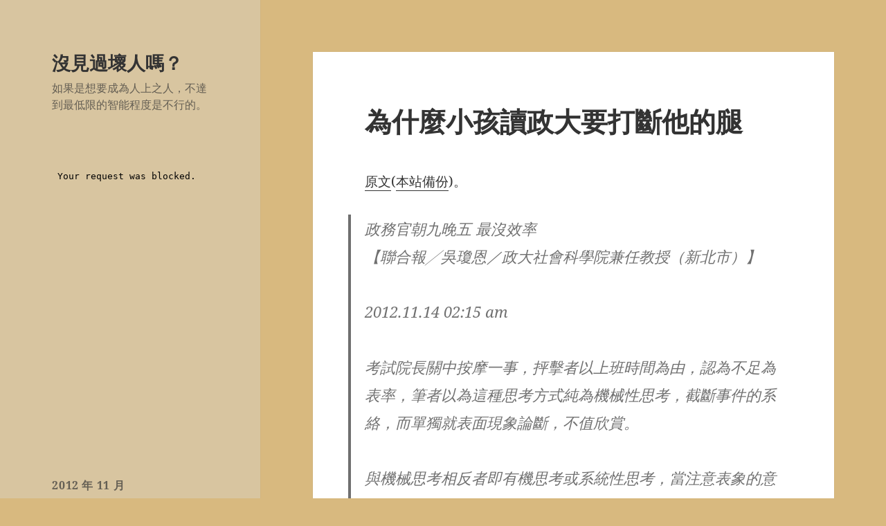

--- FILE ---
content_type: text/html; charset=UTF-8
request_url: https://blog.lester850.info/archives/2012/11/14/2519/
body_size: 13395
content:
<!DOCTYPE html>
<html lang="zh-TW" class="no-js">
<head>
	<meta charset="UTF-8">
	<meta name="viewport" content="width=device-width, initial-scale=1.0">
	<link rel="profile" href="https://gmpg.org/xfn/11">
	<link rel="pingback" href="https://blog.lester850.info/xmlrpc.php">
	<script>(function(html){html.className = html.className.replace(/\bno-js\b/,'js')})(document.documentElement);</script>
<title>為什麼小孩讀政大要打斷他的腿 &#8211; 沒見過壞人嗎？</title>
<meta name='robots' content='max-image-preview:large' />
<link rel="alternate" type="application/rss+xml" title="訂閱《沒見過壞人嗎？》&raquo; 資訊提供" href="https://blog.lester850.info/feed/" />
<link rel="alternate" type="application/rss+xml" title="訂閱《沒見過壞人嗎？》&raquo; 留言的資訊提供" href="https://blog.lester850.info/comments/feed/" />
<link rel="alternate" type="application/rss+xml" title="訂閱《沒見過壞人嗎？ 》&raquo;〈為什麼小孩讀政大要打斷他的腿〉留言的資訊提供" href="https://blog.lester850.info/archives/2012/11/14/2519/feed/" />
<link rel="alternate" title="oEmbed (JSON)" type="application/json+oembed" href="https://blog.lester850.info/wp-json/oembed/1.0/embed?url=https%3A%2F%2Fblog.lester850.info%2Farchives%2F2012%2F11%2F14%2F2519%2F" />
<link rel="alternate" title="oEmbed (XML)" type="text/xml+oembed" href="https://blog.lester850.info/wp-json/oembed/1.0/embed?url=https%3A%2F%2Fblog.lester850.info%2Farchives%2F2012%2F11%2F14%2F2519%2F&#038;format=xml" />
<style id='wp-img-auto-sizes-contain-inline-css'>
img:is([sizes=auto i],[sizes^="auto," i]){contain-intrinsic-size:3000px 1500px}
/*# sourceURL=wp-img-auto-sizes-contain-inline-css */
</style>
<style id='wp-emoji-styles-inline-css'>

	img.wp-smiley, img.emoji {
		display: inline !important;
		border: none !important;
		box-shadow: none !important;
		height: 1em !important;
		width: 1em !important;
		margin: 0 0.07em !important;
		vertical-align: -0.1em !important;
		background: none !important;
		padding: 0 !important;
	}
/*# sourceURL=wp-emoji-styles-inline-css */
</style>
<style id='wp-block-library-inline-css'>
:root{--wp-block-synced-color:#7a00df;--wp-block-synced-color--rgb:122,0,223;--wp-bound-block-color:var(--wp-block-synced-color);--wp-editor-canvas-background:#ddd;--wp-admin-theme-color:#007cba;--wp-admin-theme-color--rgb:0,124,186;--wp-admin-theme-color-darker-10:#006ba1;--wp-admin-theme-color-darker-10--rgb:0,107,160.5;--wp-admin-theme-color-darker-20:#005a87;--wp-admin-theme-color-darker-20--rgb:0,90,135;--wp-admin-border-width-focus:2px}@media (min-resolution:192dpi){:root{--wp-admin-border-width-focus:1.5px}}.wp-element-button{cursor:pointer}:root .has-very-light-gray-background-color{background-color:#eee}:root .has-very-dark-gray-background-color{background-color:#313131}:root .has-very-light-gray-color{color:#eee}:root .has-very-dark-gray-color{color:#313131}:root .has-vivid-green-cyan-to-vivid-cyan-blue-gradient-background{background:linear-gradient(135deg,#00d084,#0693e3)}:root .has-purple-crush-gradient-background{background:linear-gradient(135deg,#34e2e4,#4721fb 50%,#ab1dfe)}:root .has-hazy-dawn-gradient-background{background:linear-gradient(135deg,#faaca8,#dad0ec)}:root .has-subdued-olive-gradient-background{background:linear-gradient(135deg,#fafae1,#67a671)}:root .has-atomic-cream-gradient-background{background:linear-gradient(135deg,#fdd79a,#004a59)}:root .has-nightshade-gradient-background{background:linear-gradient(135deg,#330968,#31cdcf)}:root .has-midnight-gradient-background{background:linear-gradient(135deg,#020381,#2874fc)}:root{--wp--preset--font-size--normal:16px;--wp--preset--font-size--huge:42px}.has-regular-font-size{font-size:1em}.has-larger-font-size{font-size:2.625em}.has-normal-font-size{font-size:var(--wp--preset--font-size--normal)}.has-huge-font-size{font-size:var(--wp--preset--font-size--huge)}.has-text-align-center{text-align:center}.has-text-align-left{text-align:left}.has-text-align-right{text-align:right}.has-fit-text{white-space:nowrap!important}#end-resizable-editor-section{display:none}.aligncenter{clear:both}.items-justified-left{justify-content:flex-start}.items-justified-center{justify-content:center}.items-justified-right{justify-content:flex-end}.items-justified-space-between{justify-content:space-between}.screen-reader-text{border:0;clip-path:inset(50%);height:1px;margin:-1px;overflow:hidden;padding:0;position:absolute;width:1px;word-wrap:normal!important}.screen-reader-text:focus{background-color:#ddd;clip-path:none;color:#444;display:block;font-size:1em;height:auto;left:5px;line-height:normal;padding:15px 23px 14px;text-decoration:none;top:5px;width:auto;z-index:100000}html :where(.has-border-color){border-style:solid}html :where([style*=border-top-color]){border-top-style:solid}html :where([style*=border-right-color]){border-right-style:solid}html :where([style*=border-bottom-color]){border-bottom-style:solid}html :where([style*=border-left-color]){border-left-style:solid}html :where([style*=border-width]){border-style:solid}html :where([style*=border-top-width]){border-top-style:solid}html :where([style*=border-right-width]){border-right-style:solid}html :where([style*=border-bottom-width]){border-bottom-style:solid}html :where([style*=border-left-width]){border-left-style:solid}html :where(img[class*=wp-image-]){height:auto;max-width:100%}:where(figure){margin:0 0 1em}html :where(.is-position-sticky){--wp-admin--admin-bar--position-offset:var(--wp-admin--admin-bar--height,0px)}@media screen and (max-width:600px){html :where(.is-position-sticky){--wp-admin--admin-bar--position-offset:0px}}

/*# sourceURL=wp-block-library-inline-css */
</style><style id='global-styles-inline-css'>
:root{--wp--preset--aspect-ratio--square: 1;--wp--preset--aspect-ratio--4-3: 4/3;--wp--preset--aspect-ratio--3-4: 3/4;--wp--preset--aspect-ratio--3-2: 3/2;--wp--preset--aspect-ratio--2-3: 2/3;--wp--preset--aspect-ratio--16-9: 16/9;--wp--preset--aspect-ratio--9-16: 9/16;--wp--preset--color--black: #000000;--wp--preset--color--cyan-bluish-gray: #abb8c3;--wp--preset--color--white: #fff;--wp--preset--color--pale-pink: #f78da7;--wp--preset--color--vivid-red: #cf2e2e;--wp--preset--color--luminous-vivid-orange: #ff6900;--wp--preset--color--luminous-vivid-amber: #fcb900;--wp--preset--color--light-green-cyan: #7bdcb5;--wp--preset--color--vivid-green-cyan: #00d084;--wp--preset--color--pale-cyan-blue: #8ed1fc;--wp--preset--color--vivid-cyan-blue: #0693e3;--wp--preset--color--vivid-purple: #9b51e0;--wp--preset--color--dark-gray: #111;--wp--preset--color--light-gray: #f1f1f1;--wp--preset--color--yellow: #f4ca16;--wp--preset--color--dark-brown: #352712;--wp--preset--color--medium-pink: #e53b51;--wp--preset--color--light-pink: #ffe5d1;--wp--preset--color--dark-purple: #2e2256;--wp--preset--color--purple: #674970;--wp--preset--color--blue-gray: #22313f;--wp--preset--color--bright-blue: #55c3dc;--wp--preset--color--light-blue: #e9f2f9;--wp--preset--gradient--vivid-cyan-blue-to-vivid-purple: linear-gradient(135deg,rgb(6,147,227) 0%,rgb(155,81,224) 100%);--wp--preset--gradient--light-green-cyan-to-vivid-green-cyan: linear-gradient(135deg,rgb(122,220,180) 0%,rgb(0,208,130) 100%);--wp--preset--gradient--luminous-vivid-amber-to-luminous-vivid-orange: linear-gradient(135deg,rgb(252,185,0) 0%,rgb(255,105,0) 100%);--wp--preset--gradient--luminous-vivid-orange-to-vivid-red: linear-gradient(135deg,rgb(255,105,0) 0%,rgb(207,46,46) 100%);--wp--preset--gradient--very-light-gray-to-cyan-bluish-gray: linear-gradient(135deg,rgb(238,238,238) 0%,rgb(169,184,195) 100%);--wp--preset--gradient--cool-to-warm-spectrum: linear-gradient(135deg,rgb(74,234,220) 0%,rgb(151,120,209) 20%,rgb(207,42,186) 40%,rgb(238,44,130) 60%,rgb(251,105,98) 80%,rgb(254,248,76) 100%);--wp--preset--gradient--blush-light-purple: linear-gradient(135deg,rgb(255,206,236) 0%,rgb(152,150,240) 100%);--wp--preset--gradient--blush-bordeaux: linear-gradient(135deg,rgb(254,205,165) 0%,rgb(254,45,45) 50%,rgb(107,0,62) 100%);--wp--preset--gradient--luminous-dusk: linear-gradient(135deg,rgb(255,203,112) 0%,rgb(199,81,192) 50%,rgb(65,88,208) 100%);--wp--preset--gradient--pale-ocean: linear-gradient(135deg,rgb(255,245,203) 0%,rgb(182,227,212) 50%,rgb(51,167,181) 100%);--wp--preset--gradient--electric-grass: linear-gradient(135deg,rgb(202,248,128) 0%,rgb(113,206,126) 100%);--wp--preset--gradient--midnight: linear-gradient(135deg,rgb(2,3,129) 0%,rgb(40,116,252) 100%);--wp--preset--gradient--dark-gray-gradient-gradient: linear-gradient(90deg, rgba(17,17,17,1) 0%, rgba(42,42,42,1) 100%);--wp--preset--gradient--light-gray-gradient: linear-gradient(90deg, rgba(241,241,241,1) 0%, rgba(215,215,215,1) 100%);--wp--preset--gradient--white-gradient: linear-gradient(90deg, rgba(255,255,255,1) 0%, rgba(230,230,230,1) 100%);--wp--preset--gradient--yellow-gradient: linear-gradient(90deg, rgba(244,202,22,1) 0%, rgba(205,168,10,1) 100%);--wp--preset--gradient--dark-brown-gradient: linear-gradient(90deg, rgba(53,39,18,1) 0%, rgba(91,67,31,1) 100%);--wp--preset--gradient--medium-pink-gradient: linear-gradient(90deg, rgba(229,59,81,1) 0%, rgba(209,28,51,1) 100%);--wp--preset--gradient--light-pink-gradient: linear-gradient(90deg, rgba(255,229,209,1) 0%, rgba(255,200,158,1) 100%);--wp--preset--gradient--dark-purple-gradient: linear-gradient(90deg, rgba(46,34,86,1) 0%, rgba(66,48,123,1) 100%);--wp--preset--gradient--purple-gradient: linear-gradient(90deg, rgba(103,73,112,1) 0%, rgba(131,93,143,1) 100%);--wp--preset--gradient--blue-gray-gradient: linear-gradient(90deg, rgba(34,49,63,1) 0%, rgba(52,75,96,1) 100%);--wp--preset--gradient--bright-blue-gradient: linear-gradient(90deg, rgba(85,195,220,1) 0%, rgba(43,180,211,1) 100%);--wp--preset--gradient--light-blue-gradient: linear-gradient(90deg, rgba(233,242,249,1) 0%, rgba(193,218,238,1) 100%);--wp--preset--font-size--small: 13px;--wp--preset--font-size--medium: 20px;--wp--preset--font-size--large: 36px;--wp--preset--font-size--x-large: 42px;--wp--preset--spacing--20: 0.44rem;--wp--preset--spacing--30: 0.67rem;--wp--preset--spacing--40: 1rem;--wp--preset--spacing--50: 1.5rem;--wp--preset--spacing--60: 2.25rem;--wp--preset--spacing--70: 3.38rem;--wp--preset--spacing--80: 5.06rem;--wp--preset--shadow--natural: 6px 6px 9px rgba(0, 0, 0, 0.2);--wp--preset--shadow--deep: 12px 12px 50px rgba(0, 0, 0, 0.4);--wp--preset--shadow--sharp: 6px 6px 0px rgba(0, 0, 0, 0.2);--wp--preset--shadow--outlined: 6px 6px 0px -3px rgb(255, 255, 255), 6px 6px rgb(0, 0, 0);--wp--preset--shadow--crisp: 6px 6px 0px rgb(0, 0, 0);}:where(.is-layout-flex){gap: 0.5em;}:where(.is-layout-grid){gap: 0.5em;}body .is-layout-flex{display: flex;}.is-layout-flex{flex-wrap: wrap;align-items: center;}.is-layout-flex > :is(*, div){margin: 0;}body .is-layout-grid{display: grid;}.is-layout-grid > :is(*, div){margin: 0;}:where(.wp-block-columns.is-layout-flex){gap: 2em;}:where(.wp-block-columns.is-layout-grid){gap: 2em;}:where(.wp-block-post-template.is-layout-flex){gap: 1.25em;}:where(.wp-block-post-template.is-layout-grid){gap: 1.25em;}.has-black-color{color: var(--wp--preset--color--black) !important;}.has-cyan-bluish-gray-color{color: var(--wp--preset--color--cyan-bluish-gray) !important;}.has-white-color{color: var(--wp--preset--color--white) !important;}.has-pale-pink-color{color: var(--wp--preset--color--pale-pink) !important;}.has-vivid-red-color{color: var(--wp--preset--color--vivid-red) !important;}.has-luminous-vivid-orange-color{color: var(--wp--preset--color--luminous-vivid-orange) !important;}.has-luminous-vivid-amber-color{color: var(--wp--preset--color--luminous-vivid-amber) !important;}.has-light-green-cyan-color{color: var(--wp--preset--color--light-green-cyan) !important;}.has-vivid-green-cyan-color{color: var(--wp--preset--color--vivid-green-cyan) !important;}.has-pale-cyan-blue-color{color: var(--wp--preset--color--pale-cyan-blue) !important;}.has-vivid-cyan-blue-color{color: var(--wp--preset--color--vivid-cyan-blue) !important;}.has-vivid-purple-color{color: var(--wp--preset--color--vivid-purple) !important;}.has-black-background-color{background-color: var(--wp--preset--color--black) !important;}.has-cyan-bluish-gray-background-color{background-color: var(--wp--preset--color--cyan-bluish-gray) !important;}.has-white-background-color{background-color: var(--wp--preset--color--white) !important;}.has-pale-pink-background-color{background-color: var(--wp--preset--color--pale-pink) !important;}.has-vivid-red-background-color{background-color: var(--wp--preset--color--vivid-red) !important;}.has-luminous-vivid-orange-background-color{background-color: var(--wp--preset--color--luminous-vivid-orange) !important;}.has-luminous-vivid-amber-background-color{background-color: var(--wp--preset--color--luminous-vivid-amber) !important;}.has-light-green-cyan-background-color{background-color: var(--wp--preset--color--light-green-cyan) !important;}.has-vivid-green-cyan-background-color{background-color: var(--wp--preset--color--vivid-green-cyan) !important;}.has-pale-cyan-blue-background-color{background-color: var(--wp--preset--color--pale-cyan-blue) !important;}.has-vivid-cyan-blue-background-color{background-color: var(--wp--preset--color--vivid-cyan-blue) !important;}.has-vivid-purple-background-color{background-color: var(--wp--preset--color--vivid-purple) !important;}.has-black-border-color{border-color: var(--wp--preset--color--black) !important;}.has-cyan-bluish-gray-border-color{border-color: var(--wp--preset--color--cyan-bluish-gray) !important;}.has-white-border-color{border-color: var(--wp--preset--color--white) !important;}.has-pale-pink-border-color{border-color: var(--wp--preset--color--pale-pink) !important;}.has-vivid-red-border-color{border-color: var(--wp--preset--color--vivid-red) !important;}.has-luminous-vivid-orange-border-color{border-color: var(--wp--preset--color--luminous-vivid-orange) !important;}.has-luminous-vivid-amber-border-color{border-color: var(--wp--preset--color--luminous-vivid-amber) !important;}.has-light-green-cyan-border-color{border-color: var(--wp--preset--color--light-green-cyan) !important;}.has-vivid-green-cyan-border-color{border-color: var(--wp--preset--color--vivid-green-cyan) !important;}.has-pale-cyan-blue-border-color{border-color: var(--wp--preset--color--pale-cyan-blue) !important;}.has-vivid-cyan-blue-border-color{border-color: var(--wp--preset--color--vivid-cyan-blue) !important;}.has-vivid-purple-border-color{border-color: var(--wp--preset--color--vivid-purple) !important;}.has-vivid-cyan-blue-to-vivid-purple-gradient-background{background: var(--wp--preset--gradient--vivid-cyan-blue-to-vivid-purple) !important;}.has-light-green-cyan-to-vivid-green-cyan-gradient-background{background: var(--wp--preset--gradient--light-green-cyan-to-vivid-green-cyan) !important;}.has-luminous-vivid-amber-to-luminous-vivid-orange-gradient-background{background: var(--wp--preset--gradient--luminous-vivid-amber-to-luminous-vivid-orange) !important;}.has-luminous-vivid-orange-to-vivid-red-gradient-background{background: var(--wp--preset--gradient--luminous-vivid-orange-to-vivid-red) !important;}.has-very-light-gray-to-cyan-bluish-gray-gradient-background{background: var(--wp--preset--gradient--very-light-gray-to-cyan-bluish-gray) !important;}.has-cool-to-warm-spectrum-gradient-background{background: var(--wp--preset--gradient--cool-to-warm-spectrum) !important;}.has-blush-light-purple-gradient-background{background: var(--wp--preset--gradient--blush-light-purple) !important;}.has-blush-bordeaux-gradient-background{background: var(--wp--preset--gradient--blush-bordeaux) !important;}.has-luminous-dusk-gradient-background{background: var(--wp--preset--gradient--luminous-dusk) !important;}.has-pale-ocean-gradient-background{background: var(--wp--preset--gradient--pale-ocean) !important;}.has-electric-grass-gradient-background{background: var(--wp--preset--gradient--electric-grass) !important;}.has-midnight-gradient-background{background: var(--wp--preset--gradient--midnight) !important;}.has-small-font-size{font-size: var(--wp--preset--font-size--small) !important;}.has-medium-font-size{font-size: var(--wp--preset--font-size--medium) !important;}.has-large-font-size{font-size: var(--wp--preset--font-size--large) !important;}.has-x-large-font-size{font-size: var(--wp--preset--font-size--x-large) !important;}
/*# sourceURL=global-styles-inline-css */
</style>

<style id='classic-theme-styles-inline-css'>
/*! This file is auto-generated */
.wp-block-button__link{color:#fff;background-color:#32373c;border-radius:9999px;box-shadow:none;text-decoration:none;padding:calc(.667em + 2px) calc(1.333em + 2px);font-size:1.125em}.wp-block-file__button{background:#32373c;color:#fff;text-decoration:none}
/*# sourceURL=/wp-includes/css/classic-themes.min.css */
</style>
<link rel='stylesheet' id='twentyfifteen-fonts-css' href='https://blog.lester850.info/wp-content/themes/twentyfifteen/assets/fonts/noto-sans-plus-noto-serif-plus-inconsolata.css?ver=20230328' media='all' />
<link rel='stylesheet' id='genericons-css' href='https://blog.lester850.info/wp-content/themes/twentyfifteen/genericons/genericons.css?ver=20201026' media='all' />
<link rel='stylesheet' id='twentyfifteen-style-css' href='https://blog.lester850.info/wp-content/themes/twentyfifteen/style.css?ver=20241112' media='all' />
<style id='twentyfifteen-style-inline-css'>

		/* Custom Header Background Color */
		body:before,
		.site-header {
			background-color: #d8c5a0;
		}

		@media screen and (min-width: 59.6875em) {
			.site-header,
			.secondary {
				background-color: transparent;
			}

			.widget button,
			.widget input[type="button"],
			.widget input[type="reset"],
			.widget input[type="submit"],
			.widget_calendar tbody a,
			.widget_calendar tbody a:hover,
			.widget_calendar tbody a:focus {
				color: #d8c5a0;
			}
		}
	
/*# sourceURL=twentyfifteen-style-inline-css */
</style>
<link rel='stylesheet' id='twentyfifteen-block-style-css' href='https://blog.lester850.info/wp-content/themes/twentyfifteen/css/blocks.css?ver=20240715' media='all' />
<script src="https://blog.lester850.info/wp-includes/js/jquery/jquery.min.js?ver=3.7.1" id="jquery-core-js"></script>
<script src="https://blog.lester850.info/wp-includes/js/jquery/jquery-migrate.min.js?ver=3.4.1" id="jquery-migrate-js"></script>
<script id="twentyfifteen-script-js-extra">
var screenReaderText = {"expand":"\u003Cspan class=\"screen-reader-text\"\u003E\u5c55\u958b\u5b50\u9078\u55ae\u003C/span\u003E","collapse":"\u003Cspan class=\"screen-reader-text\"\u003E\u6536\u5408\u5b50\u9078\u55ae\u003C/span\u003E"};
//# sourceURL=twentyfifteen-script-js-extra
</script>
<script src="https://blog.lester850.info/wp-content/themes/twentyfifteen/js/functions.js?ver=20221101" id="twentyfifteen-script-js" defer data-wp-strategy="defer"></script>
<link rel="https://api.w.org/" href="https://blog.lester850.info/wp-json/" /><link rel="alternate" title="JSON" type="application/json" href="https://blog.lester850.info/wp-json/wp/v2/posts/2519" /><link rel="EditURI" type="application/rsd+xml" title="RSD" href="https://blog.lester850.info/xmlrpc.php?rsd" />
<link rel="canonical" href="https://blog.lester850.info/archives/2012/11/14/2519/" />
<style>.recentcomments a{display:inline !important;padding:0 !important;margin:0 !important;}</style><style id="custom-background-css">
body.custom-background { background-color: #d8b97f; }
</style>
	</head>

<body data-rsssl=1 class="wp-singular post-template-default single single-post postid-2519 single-format-standard custom-background wp-embed-responsive wp-theme-twentyfifteen">
<div id="page" class="hfeed site">
	<a class="skip-link screen-reader-text" href="#content">
		跳至主要內容	</a>

	<div id="sidebar" class="sidebar">
		<header id="masthead" class="site-header">
			<div class="site-branding">
										<p class="site-title"><a href="https://blog.lester850.info/" rel="home">沒見過壞人嗎？</a></p>
												<p class="site-description">如果是想要成為人上之人，不達到最低限的智能程度是不行的。</p>
										<button class="secondary-toggle">選單及小工具</button>
			</div><!-- .site-branding -->
		</header><!-- .site-header -->

			<div id="secondary" class="secondary">

		
		
					<div id="widget-area" class="widget-area" role="complementary">
				<aside id="block-5" class="widget widget_block"><iframe src="https://www.plurk.com/getWidget?uid=4510444&amp;h=375&amp;w=300&amp;u_info=2&amp;bg=286626&tl=EEEBF0" width="300" frameborder="0" height="375" scrolling="no"></iframe></aside><aside id="calendar-4" class="widget widget_calendar"><div id="calendar_wrap" class="calendar_wrap"><table id="wp-calendar" class="wp-calendar-table">
	<caption>2012 年 11 月</caption>
	<thead>
	<tr>
		<th scope="col" aria-label="星期日">日</th>
		<th scope="col" aria-label="星期一">一</th>
		<th scope="col" aria-label="星期二">二</th>
		<th scope="col" aria-label="星期三">三</th>
		<th scope="col" aria-label="星期四">四</th>
		<th scope="col" aria-label="星期五">五</th>
		<th scope="col" aria-label="星期六">六</th>
	</tr>
	</thead>
	<tbody>
	<tr>
		<td colspan="4" class="pad">&nbsp;</td><td>1</td><td>2</td><td>3</td>
	</tr>
	<tr>
		<td>4</td><td>5</td><td>6</td><td>7</td><td>8</td><td>9</td><td>10</td>
	</tr>
	<tr>
		<td>11</td><td>12</td><td>13</td><td><a href="https://blog.lester850.info/archives/2012/11/14/" aria-label="文章發佈於 2012 年 11 月 14 日">14</a></td><td>15</td><td>16</td><td>17</td>
	</tr>
	<tr>
		<td>18</td><td>19</td><td>20</td><td>21</td><td>22</td><td>23</td><td>24</td>
	</tr>
	<tr>
		<td>25</td><td>26</td><td>27</td><td>28</td><td>29</td><td>30</td>
		<td class="pad" colspan="1">&nbsp;</td>
	</tr>
	</tbody>
	</table><nav aria-label="上個月及下個月" class="wp-calendar-nav">
		<span class="wp-calendar-nav-prev"><a href="https://blog.lester850.info/archives/2012/10/">&laquo; 10 月</a></span>
		<span class="pad">&nbsp;</span>
		<span class="wp-calendar-nav-next"><a href="https://blog.lester850.info/archives/2012/12/">12 月 &raquo;</a></span>
	</nav></div></aside><aside id="recent-comments-3" class="widget widget_recent_comments"><h2 class="widget-title">近期留言</h2><nav aria-label="近期留言"><ul id="recentcomments"><li class="recentcomments">「<span class="comment-author-link">StevenTug</span>」於〈<a href="https://blog.lester850.info/archives/2009/08/16/856/#comment-221951">呻吟</a>〉發佈留言</li><li class="recentcomments">「<span class="comment-author-link">Charlesgep</span>」於〈<a href="https://blog.lester850.info/archives/2024/11/12/2611/#comment-221928">《MAGA Movement如何在2024選舉大勝》</a>〉發佈留言</li><li class="recentcomments">「<span class="comment-author-link"><a href="https://avno1tw.com/archives/950" class="url" rel="ugc external nofollow">吉沢明歩看片哭泣※作品熟女化 &#8211; avno1tw</a></span>」於〈<a href="https://blog.lester850.info/archives/2008/02/22/658/#comment-221505">【戀空】大雷負評</a>〉發佈留言</li><li class="recentcomments">「<span class="comment-author-link"><a href="https://avno1tw.com/archives/815" class="url" rel="ugc external nofollow">吉沢明歩看片哭泣※作品熟女化 &#8211; avno1.tw</a></span>」於〈<a href="https://blog.lester850.info/archives/2008/02/22/658/#comment-221453">【戀空】大雷負評</a>〉發佈留言</li><li class="recentcomments">「<span class="comment-author-link">壹玖柒陸</span>」於〈<a href="https://blog.lester850.info/archives/2024/11/12/2611/#comment-221267">《MAGA Movement如何在2024選舉大勝》</a>〉發佈留言</li></ul></nav></aside><aside id="meta-2" class="widget widget_meta"><h2 class="widget-title">其他操作</h2><nav aria-label="其他操作">
		<ul>
						<li><a href="https://blog.lester850.info/wp-login.php">登入</a></li>
			<li><a href="https://blog.lester850.info/feed/">訂閱網站內容的資訊提供</a></li>
			<li><a href="https://blog.lester850.info/comments/feed/">訂閱留言的資訊提供</a></li>

			<li><a href="https://tw.wordpress.org/">WordPress.org 台灣繁體中文</a></li>
		</ul>

		</nav></aside>			</div><!-- .widget-area -->
		
	</div><!-- .secondary -->

	</div><!-- .sidebar -->

	<div id="content" class="site-content">

	<div id="primary" class="content-area">
		<main id="main" class="site-main">

		
<article id="post-2519" class="post-2519 post type-post status-publish format-standard hentry category-39">
	
	<header class="entry-header">
		<h1 class="entry-title">為什麼小孩讀政大要打斷他的腿</h1>	</header><!-- .entry-header -->

	<div class="entry-content">
		<p><a href="http://udn.com/NEWS/OPINION/X1/7497626.shtml">原文</a>(<a href="https://blog.lester850.info/files/2012/11/nccusuck.png">本站備份</a>)。<br />
<span id="more-2519"></span></p>
<blockquote><p><strong>政務官朝九晚五 最沒效率</strong><br />
【聯合報╱吳瓊恩／政大社會科學院兼任教授（新北市）】</p>
<p>2012.11.14 02:15 am</p>
<p>考試院長關中按摩一事，抨擊者以上班時間為由，認為不足為表率，筆者以為這種思考方式純為機械性思考，截斷事件的系絡，而單獨就表面現象論斷，不值欣賞。</p>
<p>與機械思考相反者即有機思考或系統性思考，當注意表象的意義與前後左右相關系絡的關係，此即《大學》所謂「六合之道」或「絜矩之道」。</p>
<p>關院長年已七十有餘歲，按摩有助於恢復身體健康，有利於處理公務的精神，何忍苛責？何況關院長在法定上班時間之外，平時付出比按摩更多的時間處理公務。</p>
<p>事務官忙於政策的執行，基本上較受制於法規的拘束，而政務官則忙於政策的制訂和執行後果的評估，不宜以事務的靜態規矩，苛責政務官的動態行為。要求政務官像事務官那樣靜態的死守朝九晚五的規定，是最機械最無效率的觀點。</p>
<p>意義的詮釋，除了前述考慮行為的系絡背景外，更要注意行為的動機。同一行為因為動機的不同而呈現不同的意義，例如助人有求回報的動機，也有不求回報的動機，因為動機的不同而呈現不同的意義。同樣是按摩的行為，有的是為了身體保健，有的則涉及色情行為而不可取。</p>
<p>孔子曰：君子不可小知而可大受，小人不可大受而可小知。關中按摩之事自有他權衡輕重的考量，政治家除了守法外（他律），更重要的是自律。自律的責任表現高於他律。關中前幾年為了政黨輪替，毅然決然辭去副院長之職，其政治責任的表現，豈是對公務毫無責任的人？君子可以大受，此之謂也，何必為一點「小知」苛責有大責大受責任的政治家呢？</p>
<p>【2012/11/14 聯合報】@ http://udn.com/</p></blockquote>
<p>還需要說明嗎？</p>
	</div><!-- .entry-content -->

	
	<footer class="entry-footer">
		<span class="posted-on"><span class="screen-reader-text">發佈日期: </span><a href="https://blog.lester850.info/archives/2012/11/14/2519/" rel="bookmark"><time class="entry-date published updated" datetime="2012-11-14T15:39:22+08:00">2012 年 11 月 14 日</time></a></span><span class="byline"><span class="screen-reader-text">作者 </span><span class="author vcard"><a class="url fn n" href="https://blog.lester850.info/archives/author/admin/">阿ㄈ</a></span></span><span class="cat-links"><span class="screen-reader-text">分類 </span><a href="https://blog.lester850.info/archives/category/%e6%96%b0%e8%81%9e%e6%99%82%e4%ba%8b/%e6%94%bf%e6%b2%bb/" rel="category tag">政治</a></span>			</footer><!-- .entry-footer -->

</article><!-- #post-2519 -->

<div id="comments" class="comments-area">

			<h2 class="comments-title">
			在〈為什麼小孩讀政大要打斷他的腿〉中有 12 則留言		</h2>

		
		<ol class="comment-list">
					<li id="comment-65716" class="comment even thread-even depth-1">
			<article id="div-comment-65716" class="comment-body">
				<footer class="comment-meta">
					<div class="comment-author vcard">
						<img alt='' src='https://secure.gravatar.com/avatar/2404e8170c7dd540fe3b11cdab25ed65c5b07e9d9ff99356345a9b00fa7a72be?s=56&#038;d=blank&#038;r=x' srcset='https://secure.gravatar.com/avatar/2404e8170c7dd540fe3b11cdab25ed65c5b07e9d9ff99356345a9b00fa7a72be?s=112&#038;d=blank&#038;r=x 2x' class='avatar avatar-56 photo' height='56' width='56' decoding='async'/>						<b class="fn"><a href="http://madboy-trashtalk.blogspot.com/" class="url" rel="ugc external nofollow">madboy</a></b><span class="says">表示:</span>					</div><!-- .comment-author -->

					<div class="comment-metadata">
						<a href="https://blog.lester850.info/archives/2012/11/14/2519/#comment-65716"><time datetime="2012-11-14T17:33:53+08:00">2012 年 11 月 14 日17:33</time></a>					</div><!-- .comment-metadata -->

									</footer><!-- .comment-meta -->

				<div class="comment-content">
					<p>wwwwwwwwwwwwwwwwwww</p>
				</div><!-- .comment-content -->

				<div class="reply"><a rel="nofollow" class="comment-reply-link" href="https://blog.lester850.info/archives/2012/11/14/2519/?replytocom=65716#respond" data-commentid="65716" data-postid="2519" data-belowelement="div-comment-65716" data-respondelement="respond" data-replyto="回覆給「madboy」" aria-label="回覆給「madboy」">回覆</a></div>			</article><!-- .comment-body -->
		</li><!-- #comment-## -->
		<li id="comment-65719" class="comment odd alt thread-odd thread-alt depth-1">
			<article id="div-comment-65719" class="comment-body">
				<footer class="comment-meta">
					<div class="comment-author vcard">
						<img alt='' src='https://secure.gravatar.com/avatar/49ecb0dbfeb1a707a4bcb852272f9f8ac3ac7fd45d1e485ea730902bd03a3153?s=56&#038;d=blank&#038;r=x' srcset='https://secure.gravatar.com/avatar/49ecb0dbfeb1a707a4bcb852272f9f8ac3ac7fd45d1e485ea730902bd03a3153?s=112&#038;d=blank&#038;r=x 2x' class='avatar avatar-56 photo' height='56' width='56' decoding='async'/>						<b class="fn">LPL</b><span class="says">表示:</span>					</div><!-- .comment-author -->

					<div class="comment-metadata">
						<a href="https://blog.lester850.info/archives/2012/11/14/2519/#comment-65719"><time datetime="2012-11-14T19:04:52+08:00">2012 年 11 月 14 日19:04</time></a>					</div><!-- .comment-metadata -->

									</footer><!-- .comment-meta -->

				<div class="comment-content">
					<p>建議國史館把這位教授收入馬屁列傳，讓後代有可以瞻仰學習的對象</p>
				</div><!-- .comment-content -->

				<div class="reply"><a rel="nofollow" class="comment-reply-link" href="https://blog.lester850.info/archives/2012/11/14/2519/?replytocom=65719#respond" data-commentid="65719" data-postid="2519" data-belowelement="div-comment-65719" data-respondelement="respond" data-replyto="回覆給「LPL」" aria-label="回覆給「LPL」">回覆</a></div>			</article><!-- .comment-body -->
		</li><!-- #comment-## -->
		<li id="comment-65729" class="comment even thread-even depth-1">
			<article id="div-comment-65729" class="comment-body">
				<footer class="comment-meta">
					<div class="comment-author vcard">
						<img alt='' src='https://secure.gravatar.com/avatar/edad9ebf65111fa22658093ade70a010a750fe7b4a0e0d30978118f1d73156fb?s=56&#038;d=blank&#038;r=x' srcset='https://secure.gravatar.com/avatar/edad9ebf65111fa22658093ade70a010a750fe7b4a0e0d30978118f1d73156fb?s=112&#038;d=blank&#038;r=x 2x' class='avatar avatar-56 photo' height='56' width='56' decoding='async'/>						<b class="fn">邱策法</b><span class="says">表示:</span>					</div><!-- .comment-author -->

					<div class="comment-metadata">
						<a href="https://blog.lester850.info/archives/2012/11/14/2519/#comment-65729"><time datetime="2012-11-14T21:40:29+08:00">2012 年 11 月 14 日21:40</time></a>					</div><!-- .comment-metadata -->

									</footer><!-- .comment-meta -->

				<div class="comment-content">
					<p>吳瓊恩教授<br />
學歷：美國奧斯汀德州大學哲學博士<br />
經歷：政治大學公共行政系教授<br />
現職：中國人民大學、南京大學等客座教授</p>
<p>Google吳瓊恩資訊如上<br />
既然是中國的大學教授<br />
有此立論就不足為奇<br />
相信共產黨會好好對待培養重用他</p>
				</div><!-- .comment-content -->

				<div class="reply"><a rel="nofollow" class="comment-reply-link" href="https://blog.lester850.info/archives/2012/11/14/2519/?replytocom=65729#respond" data-commentid="65729" data-postid="2519" data-belowelement="div-comment-65729" data-respondelement="respond" data-replyto="回覆給「邱策法」" aria-label="回覆給「邱策法」">回覆</a></div>			</article><!-- .comment-body -->
		</li><!-- #comment-## -->
		<li id="comment-65740" class="comment odd alt thread-odd thread-alt depth-1">
			<article id="div-comment-65740" class="comment-body">
				<footer class="comment-meta">
					<div class="comment-author vcard">
						<img alt='' src='https://secure.gravatar.com/avatar/625bfdf2c9ed7576f83956625879a7e034629370ce0c13d3dcaf7259e76b228b?s=56&#038;d=blank&#038;r=x' srcset='https://secure.gravatar.com/avatar/625bfdf2c9ed7576f83956625879a7e034629370ce0c13d3dcaf7259e76b228b?s=112&#038;d=blank&#038;r=x 2x' class='avatar avatar-56 photo' height='56' width='56' loading='lazy' decoding='async'/>						<b class="fn">IronChef</b><span class="says">表示:</span>					</div><!-- .comment-author -->

					<div class="comment-metadata">
						<a href="https://blog.lester850.info/archives/2012/11/14/2519/#comment-65740"><time datetime="2012-11-15T01:13:50+08:00">2012 年 11 月 15 日01:13</time></a>					</div><!-- .comment-metadata -->

									</footer><!-- .comment-meta -->

				<div class="comment-content">
					<p>我以為做為寶山人已經夠需要切割了</p>
				</div><!-- .comment-content -->

				<div class="reply"><a rel="nofollow" class="comment-reply-link" href="https://blog.lester850.info/archives/2012/11/14/2519/?replytocom=65740#respond" data-commentid="65740" data-postid="2519" data-belowelement="div-comment-65740" data-respondelement="respond" data-replyto="回覆給「IronChef」" aria-label="回覆給「IronChef」">回覆</a></div>			</article><!-- .comment-body -->
		</li><!-- #comment-## -->
		<li id="comment-65744" class="comment even thread-even depth-1">
			<article id="div-comment-65744" class="comment-body">
				<footer class="comment-meta">
					<div class="comment-author vcard">
						<img alt='' src='https://secure.gravatar.com/avatar/ff547ed2031cbdc09fade99eb6f92e2138c71e7ee15a6b640503360b68a683d2?s=56&#038;d=blank&#038;r=x' srcset='https://secure.gravatar.com/avatar/ff547ed2031cbdc09fade99eb6f92e2138c71e7ee15a6b640503360b68a683d2?s=112&#038;d=blank&#038;r=x 2x' class='avatar avatar-56 photo' height='56' width='56' loading='lazy' decoding='async'/>						<b class="fn">路人</b><span class="says">表示:</span>					</div><!-- .comment-author -->

					<div class="comment-metadata">
						<a href="https://blog.lester850.info/archives/2012/11/14/2519/#comment-65744"><time datetime="2012-11-15T01:36:58+08:00">2012 年 11 月 15 日01:36</time></a>					</div><!-- .comment-metadata -->

									</footer><!-- .comment-meta -->

				<div class="comment-content">
					<p>還有鄉民用高階經理人護航 我笑翻了 你他媽要不就反串不然就是個天才 這種酬庸的爽缺 跟外面公司靠關係進來當特助的差不多也能當比喻高階經理人 &#045;&#095;&#045;</p>
				</div><!-- .comment-content -->

				<div class="reply"><a rel="nofollow" class="comment-reply-link" href="https://blog.lester850.info/archives/2012/11/14/2519/?replytocom=65744#respond" data-commentid="65744" data-postid="2519" data-belowelement="div-comment-65744" data-respondelement="respond" data-replyto="回覆給「路人」" aria-label="回覆給「路人」">回覆</a></div>			</article><!-- .comment-body -->
		</li><!-- #comment-## -->
		<li id="comment-65745" class="comment odd alt thread-odd thread-alt depth-1">
			<article id="div-comment-65745" class="comment-body">
				<footer class="comment-meta">
					<div class="comment-author vcard">
						<img alt='' src='https://secure.gravatar.com/avatar/9890d3397cd7904ec216fa2a8021438bf2815071d9382532fb08af187153de1f?s=56&#038;d=blank&#038;r=x' srcset='https://secure.gravatar.com/avatar/9890d3397cd7904ec216fa2a8021438bf2815071d9382532fb08af187153de1f?s=112&#038;d=blank&#038;r=x 2x' class='avatar avatar-56 photo' height='56' width='56' loading='lazy' decoding='async'/>						<b class="fn">職銜造假？</b><span class="says">表示:</span>					</div><!-- .comment-author -->

					<div class="comment-metadata">
						<a href="https://blog.lester850.info/archives/2012/11/14/2519/#comment-65745"><time datetime="2012-11-15T02:40:40+08:00">2012 年 11 月 15 日02:40</time></a>					</div><!-- .comment-metadata -->

									</footer><!-- .comment-meta -->

				<div class="comment-content">
					<p>政大社會科學院兼任教授？</p>
<p>為何政大網頁查無此人？ 這是何時的資歷？</p>
<p>政大社會科學學院 <a href="http://www.css.nccu.edu.tw/center/pages.php?ID=center1" rel="nofollow ugc">http://www.css.nccu.edu.tw/center/pages.php?ID=center1</a></p>
				</div><!-- .comment-content -->

				<div class="reply"><a rel="nofollow" class="comment-reply-link" href="https://blog.lester850.info/archives/2012/11/14/2519/?replytocom=65745#respond" data-commentid="65745" data-postid="2519" data-belowelement="div-comment-65745" data-respondelement="respond" data-replyto="回覆給「職銜造假？」" aria-label="回覆給「職銜造假？」">回覆</a></div>			</article><!-- .comment-body -->
		</li><!-- #comment-## -->
		<li id="comment-65746" class="comment even thread-even depth-1">
			<article id="div-comment-65746" class="comment-body">
				<footer class="comment-meta">
					<div class="comment-author vcard">
						<img alt='' src='https://secure.gravatar.com/avatar/870ac86fe698593f2e99eee4f86e461c110f8e987e5ee150664e708fc8bd281d?s=56&#038;d=blank&#038;r=x' srcset='https://secure.gravatar.com/avatar/870ac86fe698593f2e99eee4f86e461c110f8e987e5ee150664e708fc8bd281d?s=112&#038;d=blank&#038;r=x 2x' class='avatar avatar-56 photo' height='56' width='56' loading='lazy' decoding='async'/>						<b class="fn">增列「按摩補助」預算</b><span class="says">表示:</span>					</div><!-- .comment-author -->

					<div class="comment-metadata">
						<a href="https://blog.lester850.info/archives/2012/11/14/2519/#comment-65746"><time datetime="2012-11-15T02:46:26+08:00">2012 年 11 月 15 日02:46</time></a>					</div><!-- .comment-metadata -->

									</footer><!-- .comment-meta -->

				<div class="comment-content">
					<p>意思是&#8230;.政務官「上班時間要去馬一節」，效率才會高囉？！</p>
<p>建請行政院編列「政務官按摩補助費」預算！</p>
				</div><!-- .comment-content -->

				<div class="reply"><a rel="nofollow" class="comment-reply-link" href="https://blog.lester850.info/archives/2012/11/14/2519/?replytocom=65746#respond" data-commentid="65746" data-postid="2519" data-belowelement="div-comment-65746" data-respondelement="respond" data-replyto="回覆給「增列「按摩補助」預算」" aria-label="回覆給「增列「按摩補助」預算」">回覆</a></div>			</article><!-- .comment-body -->
		</li><!-- #comment-## -->
		<li id="comment-65765" class="comment odd alt thread-odd thread-alt depth-1">
			<article id="div-comment-65765" class="comment-body">
				<footer class="comment-meta">
					<div class="comment-author vcard">
						<img alt='' src='https://secure.gravatar.com/avatar/6136c6505014484a53ea2f27aea33b0e81a5dd8b24f1e1a49fde44abec36e834?s=56&#038;d=blank&#038;r=x' srcset='https://secure.gravatar.com/avatar/6136c6505014484a53ea2f27aea33b0e81a5dd8b24f1e1a49fde44abec36e834?s=112&#038;d=blank&#038;r=x 2x' class='avatar avatar-56 photo' height='56' width='56' loading='lazy' decoding='async'/>						<b class="fn">阿凸酸民寒波</b><span class="says">表示:</span>					</div><!-- .comment-author -->

					<div class="comment-metadata">
						<a href="https://blog.lester850.info/archives/2012/11/14/2519/#comment-65765"><time datetime="2012-11-15T12:00:08+08:00">2012 年 11 月 15 日12:00</time></a>					</div><!-- .comment-metadata -->

									</footer><!-- .comment-meta -->

				<div class="comment-content">
					<p><a href="http://www.mepa.nccu.edu.tw/a3_.htm" rel="nofollow ugc">http://www.mepa.nccu.edu.tw/a3_.htm</a><br />
6F那位，不難找吧。</p>
				</div><!-- .comment-content -->

				<div class="reply"><a rel="nofollow" class="comment-reply-link" href="https://blog.lester850.info/archives/2012/11/14/2519/?replytocom=65765#respond" data-commentid="65765" data-postid="2519" data-belowelement="div-comment-65765" data-respondelement="respond" data-replyto="回覆給「阿凸酸民寒波」" aria-label="回覆給「阿凸酸民寒波」">回覆</a></div>			</article><!-- .comment-body -->
		</li><!-- #comment-## -->
		<li id="comment-67654" class="comment even thread-even depth-1">
			<article id="div-comment-67654" class="comment-body">
				<footer class="comment-meta">
					<div class="comment-author vcard">
						<img alt='' src='https://secure.gravatar.com/avatar/ca956503df6474030fbec79a271529cacee082dca59be309551ce3cec86fb163?s=56&#038;d=blank&#038;r=x' srcset='https://secure.gravatar.com/avatar/ca956503df6474030fbec79a271529cacee082dca59be309551ce3cec86fb163?s=112&#038;d=blank&#038;r=x 2x' class='avatar avatar-56 photo' height='56' width='56' loading='lazy' decoding='async'/>						<b class="fn">Chih-Hung cheng</b><span class="says">表示:</span>					</div><!-- .comment-author -->

					<div class="comment-metadata">
						<a href="https://blog.lester850.info/archives/2012/11/14/2519/#comment-67654"><time datetime="2012-12-07T11:35:54+08:00">2012 年 12 月 07 日11:35</time></a>					</div><!-- .comment-metadata -->

									</footer><!-- .comment-meta -->

				<div class="comment-content">
					<p>這真的不是反串嗎？？？？？？&#040;&#103;&#114;&#105;&#109;&#041;</p>
				</div><!-- .comment-content -->

				<div class="reply"><a rel="nofollow" class="comment-reply-link" href="https://blog.lester850.info/archives/2012/11/14/2519/?replytocom=67654#respond" data-commentid="67654" data-postid="2519" data-belowelement="div-comment-67654" data-respondelement="respond" data-replyto="回覆給「Chih-Hung cheng」" aria-label="回覆給「Chih-Hung cheng」">回覆</a></div>			</article><!-- .comment-body -->
		</li><!-- #comment-## -->
		<li id="comment-71382" class="comment odd alt thread-odd thread-alt depth-1">
			<article id="div-comment-71382" class="comment-body">
				<footer class="comment-meta">
					<div class="comment-author vcard">
						<img alt='' src='https://secure.gravatar.com/avatar/3bfb7d7bc0f09da360301a1b6b7d572d415ad4b3344e385c18f1832c7816b72e?s=56&#038;d=blank&#038;r=x' srcset='https://secure.gravatar.com/avatar/3bfb7d7bc0f09da360301a1b6b7d572d415ad4b3344e385c18f1832c7816b72e?s=112&#038;d=blank&#038;r=x 2x' class='avatar avatar-56 photo' height='56' width='56' loading='lazy' decoding='async'/>						<b class="fn">CCLu</b><span class="says">表示:</span>					</div><!-- .comment-author -->

					<div class="comment-metadata">
						<a href="https://blog.lester850.info/archives/2012/11/14/2519/#comment-71382"><time datetime="2013-01-03T20:10:35+08:00">2013 年 01 月 03 日20:10</time></a>					</div><!-- .comment-metadata -->

									</footer><!-- .comment-meta -->

				<div class="comment-content">
					<p>台大也有十隻魚啊（菸）。</p>
				</div><!-- .comment-content -->

				<div class="reply"><a rel="nofollow" class="comment-reply-link" href="https://blog.lester850.info/archives/2012/11/14/2519/?replytocom=71382#respond" data-commentid="71382" data-postid="2519" data-belowelement="div-comment-71382" data-respondelement="respond" data-replyto="回覆給「CCLu」" aria-label="回覆給「CCLu」">回覆</a></div>			</article><!-- .comment-body -->
		</li><!-- #comment-## -->
		<li id="comment-73669" class="comment even thread-even depth-1">
			<article id="div-comment-73669" class="comment-body">
				<footer class="comment-meta">
					<div class="comment-author vcard">
						<img alt='' src='https://secure.gravatar.com/avatar/220dff5f6a7bec5e08d0cbd8cb43a1f82d6d5b09dbfbf383ebeedeb57f2b8651?s=56&#038;d=blank&#038;r=x' srcset='https://secure.gravatar.com/avatar/220dff5f6a7bec5e08d0cbd8cb43a1f82d6d5b09dbfbf383ebeedeb57f2b8651?s=112&#038;d=blank&#038;r=x 2x' class='avatar avatar-56 photo' height='56' width='56' loading='lazy' decoding='async'/>						<b class="fn">adam chang</b><span class="says">表示:</span>					</div><!-- .comment-author -->

					<div class="comment-metadata">
						<a href="https://blog.lester850.info/archives/2012/11/14/2519/#comment-73669"><time datetime="2013-02-02T03:54:24+08:00">2013 年 02 月 02 日03:54</time></a>					</div><!-- .comment-metadata -->

									</footer><!-- .comment-meta -->

				<div class="comment-content">
					<p>吳瓊恩是什麼時後加入星宿派的啊?</p>
				</div><!-- .comment-content -->

				<div class="reply"><a rel="nofollow" class="comment-reply-link" href="https://blog.lester850.info/archives/2012/11/14/2519/?replytocom=73669#respond" data-commentid="73669" data-postid="2519" data-belowelement="div-comment-73669" data-respondelement="respond" data-replyto="回覆給「adam chang」" aria-label="回覆給「adam chang」">回覆</a></div>			</article><!-- .comment-body -->
		</li><!-- #comment-## -->
		<li id="comment-73696" class="comment odd alt thread-odd thread-alt depth-1">
			<article id="div-comment-73696" class="comment-body">
				<footer class="comment-meta">
					<div class="comment-author vcard">
						<img alt='' src='https://secure.gravatar.com/avatar/1fcd26dce6520756341093c87f799c80986fe2c9f24f9e99e8692669db5ec00d?s=56&#038;d=blank&#038;r=x' srcset='https://secure.gravatar.com/avatar/1fcd26dce6520756341093c87f799c80986fe2c9f24f9e99e8692669db5ec00d?s=112&#038;d=blank&#038;r=x 2x' class='avatar avatar-56 photo' height='56' width='56' loading='lazy' decoding='async'/>						<b class="fn">CCF</b><span class="says">表示:</span>					</div><!-- .comment-author -->

					<div class="comment-metadata">
						<a href="https://blog.lester850.info/archives/2012/11/14/2519/#comment-73696"><time datetime="2013-02-02T22:33:49+08:00">2013 年 02 月 02 日22:33</time></a>					</div><!-- .comment-metadata -->

									</footer><!-- .comment-meta -->

				<div class="comment-content">
					<p>真‧奇文！</p>
				</div><!-- .comment-content -->

				<div class="reply"><a rel="nofollow" class="comment-reply-link" href="https://blog.lester850.info/archives/2012/11/14/2519/?replytocom=73696#respond" data-commentid="73696" data-postid="2519" data-belowelement="div-comment-73696" data-respondelement="respond" data-replyto="回覆給「CCF」" aria-label="回覆給「CCF」">回覆</a></div>			</article><!-- .comment-body -->
		</li><!-- #comment-## -->
		</ol><!-- .comment-list -->

		
	
	
		<div id="respond" class="comment-respond">
		<h3 id="reply-title" class="comment-reply-title">發佈留言 <small><a rel="nofollow" id="cancel-comment-reply-link" href="/archives/2012/11/14/2519/#respond" style="display:none;">取消回覆</a></small></h3><form action="https://blog.lester850.info/wp-comments-post.php" method="post" id="commentform" class="comment-form"><p class="comment-notes"><span id="email-notes">發佈留言必須填寫的電子郵件地址不會公開。</span> <span class="required-field-message">必填欄位標示為 <span class="required">*</span></span></p><p class="comment-form-comment"><label for="comment">留言 <span class="required">*</span></label> <textarea id="comment" name="comment" cols="45" rows="8" maxlength="65525" required></textarea></p><p class="comment-form-author"><label for="author">顯示名稱 <span class="required">*</span></label> <input id="author" name="author" type="text" value="" size="30" maxlength="245" autocomplete="name" required /></p>
<p class="comment-form-email"><label for="email">電子郵件地址 <span class="required">*</span></label> <input id="email" name="email" type="email" value="" size="30" maxlength="100" aria-describedby="email-notes" autocomplete="email" required /></p>
<p class="comment-form-url"><label for="url">個人網站網址</label> <input id="url" name="url" type="url" value="" size="30" maxlength="200" autocomplete="url" /></p>
<p class="form-submit"><input name="submit" type="submit" id="submit" class="submit" value="發佈留言" /> <input type='hidden' name='comment_post_ID' value='2519' id='comment_post_ID' />
<input type='hidden' name='comment_parent' id='comment_parent' value='0' />
</p><p style="display: none;"><input type="hidden" id="akismet_comment_nonce" name="akismet_comment_nonce" value="d84934d736" /></p><p style="display: none !important;" class="akismet-fields-container" data-prefix="ak_"><label>&#916;<textarea name="ak_hp_textarea" cols="45" rows="8" maxlength="100"></textarea></label><input type="hidden" id="ak_js_1" name="ak_js" value="240"/><script>document.getElementById( "ak_js_1" ).setAttribute( "value", ( new Date() ).getTime() );</script></p></form>	</div><!-- #respond -->
	
</div><!-- .comments-area -->

	<nav class="navigation post-navigation" aria-label="文章">
		<h2 class="screen-reader-text">文章導覽</h2>
		<div class="nav-links"><div class="nav-previous"><a href="https://blog.lester850.info/archives/2012/10/26/2505/" rel="prev"><span class="meta-nav" aria-hidden="true">上一篇文章</span> <span class="screen-reader-text">上一篇文章:</span> <span class="post-title">趙少康這種何不食肉糜的公教子弟，才是污名軍公教的推手</span></a></div><div class="nav-next"><a href="https://blog.lester850.info/archives/2012/12/12/2530/" rel="next"><span class="meta-nav" aria-hidden="true">下一篇文章</span> <span class="screen-reader-text">下一篇文章:</span> <span class="post-title">歡迎來到鬼島</span></a></div></div>
	</nav>
		</main><!-- .site-main -->
	</div><!-- .content-area -->


	</div><!-- .site-content -->

	<footer id="colophon" class="site-footer">
		<div class="site-info">
									<a href="https://tw.wordpress.org/" class="imprint">
				本站採用 WordPress 建置			</a>
		</div><!-- .site-info -->
	</footer><!-- .site-footer -->

</div><!-- .site -->

<script type="speculationrules">
{"prefetch":[{"source":"document","where":{"and":[{"href_matches":"/*"},{"not":{"href_matches":["/wp-*.php","/wp-admin/*","/wp-content/uploads/*","/wp-content/*","/wp-content/plugins/*","/wp-content/themes/twentyfifteen/*","/*\\?(.+)"]}},{"not":{"selector_matches":"a[rel~=\"nofollow\"]"}},{"not":{"selector_matches":".no-prefetch, .no-prefetch a"}}]},"eagerness":"conservative"}]}
</script>
<script src="https://blog.lester850.info/wp-includes/js/comment-reply.min.js?ver=177deb53339ec611ee6c908418388d96" id="comment-reply-js" async data-wp-strategy="async" fetchpriority="low"></script>
<script defer src="https://blog.lester850.info/wp-content/plugins/akismet/_inc/akismet-frontend.js?ver=1762997370" id="akismet-frontend-js"></script>
<script id="wp-emoji-settings" type="application/json">
{"baseUrl":"https://s.w.org/images/core/emoji/17.0.2/72x72/","ext":".png","svgUrl":"https://s.w.org/images/core/emoji/17.0.2/svg/","svgExt":".svg","source":{"concatemoji":"https://blog.lester850.info/wp-includes/js/wp-emoji-release.min.js?ver=177deb53339ec611ee6c908418388d96"}}
</script>
<script type="module">
/*! This file is auto-generated */
const a=JSON.parse(document.getElementById("wp-emoji-settings").textContent),o=(window._wpemojiSettings=a,"wpEmojiSettingsSupports"),s=["flag","emoji"];function i(e){try{var t={supportTests:e,timestamp:(new Date).valueOf()};sessionStorage.setItem(o,JSON.stringify(t))}catch(e){}}function c(e,t,n){e.clearRect(0,0,e.canvas.width,e.canvas.height),e.fillText(t,0,0);t=new Uint32Array(e.getImageData(0,0,e.canvas.width,e.canvas.height).data);e.clearRect(0,0,e.canvas.width,e.canvas.height),e.fillText(n,0,0);const a=new Uint32Array(e.getImageData(0,0,e.canvas.width,e.canvas.height).data);return t.every((e,t)=>e===a[t])}function p(e,t){e.clearRect(0,0,e.canvas.width,e.canvas.height),e.fillText(t,0,0);var n=e.getImageData(16,16,1,1);for(let e=0;e<n.data.length;e++)if(0!==n.data[e])return!1;return!0}function u(e,t,n,a){switch(t){case"flag":return n(e,"\ud83c\udff3\ufe0f\u200d\u26a7\ufe0f","\ud83c\udff3\ufe0f\u200b\u26a7\ufe0f")?!1:!n(e,"\ud83c\udde8\ud83c\uddf6","\ud83c\udde8\u200b\ud83c\uddf6")&&!n(e,"\ud83c\udff4\udb40\udc67\udb40\udc62\udb40\udc65\udb40\udc6e\udb40\udc67\udb40\udc7f","\ud83c\udff4\u200b\udb40\udc67\u200b\udb40\udc62\u200b\udb40\udc65\u200b\udb40\udc6e\u200b\udb40\udc67\u200b\udb40\udc7f");case"emoji":return!a(e,"\ud83e\u1fac8")}return!1}function f(e,t,n,a){let r;const o=(r="undefined"!=typeof WorkerGlobalScope&&self instanceof WorkerGlobalScope?new OffscreenCanvas(300,150):document.createElement("canvas")).getContext("2d",{willReadFrequently:!0}),s=(o.textBaseline="top",o.font="600 32px Arial",{});return e.forEach(e=>{s[e]=t(o,e,n,a)}),s}function r(e){var t=document.createElement("script");t.src=e,t.defer=!0,document.head.appendChild(t)}a.supports={everything:!0,everythingExceptFlag:!0},new Promise(t=>{let n=function(){try{var e=JSON.parse(sessionStorage.getItem(o));if("object"==typeof e&&"number"==typeof e.timestamp&&(new Date).valueOf()<e.timestamp+604800&&"object"==typeof e.supportTests)return e.supportTests}catch(e){}return null}();if(!n){if("undefined"!=typeof Worker&&"undefined"!=typeof OffscreenCanvas&&"undefined"!=typeof URL&&URL.createObjectURL&&"undefined"!=typeof Blob)try{var e="postMessage("+f.toString()+"("+[JSON.stringify(s),u.toString(),c.toString(),p.toString()].join(",")+"));",a=new Blob([e],{type:"text/javascript"});const r=new Worker(URL.createObjectURL(a),{name:"wpTestEmojiSupports"});return void(r.onmessage=e=>{i(n=e.data),r.terminate(),t(n)})}catch(e){}i(n=f(s,u,c,p))}t(n)}).then(e=>{for(const n in e)a.supports[n]=e[n],a.supports.everything=a.supports.everything&&a.supports[n],"flag"!==n&&(a.supports.everythingExceptFlag=a.supports.everythingExceptFlag&&a.supports[n]);var t;a.supports.everythingExceptFlag=a.supports.everythingExceptFlag&&!a.supports.flag,a.supports.everything||((t=a.source||{}).concatemoji?r(t.concatemoji):t.wpemoji&&t.twemoji&&(r(t.twemoji),r(t.wpemoji)))});
//# sourceURL=https://blog.lester850.info/wp-includes/js/wp-emoji-loader.min.js
</script>

</body>
</html>
